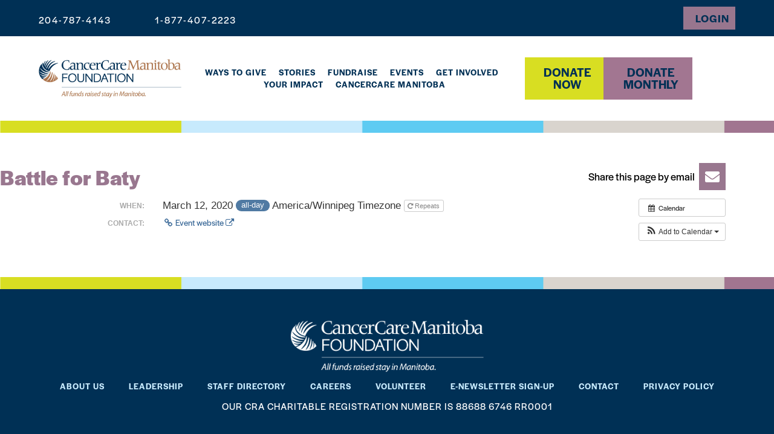

--- FILE ---
content_type: text/css
request_url: https://www.cancercarefdn.mb.ca/wp-content/uploads/elementor/css/post-6481.css?ver=1768652511
body_size: 1148
content:
.elementor-6481 .elementor-element.elementor-element-635a8a50 > .elementor-container > .elementor-column > .elementor-widget-wrap{align-content:flex-start;align-items:flex-start;}.elementor-6481 .elementor-element.elementor-element-635a8a50:not(.elementor-motion-effects-element-type-background), .elementor-6481 .elementor-element.elementor-element-635a8a50 > .elementor-motion-effects-container > .elementor-motion-effects-layer{background-image:url("https://www.cancercarefdn.mb.ca/wp-content/uploads/2019/11/colour_bar.svg");background-repeat:no-repeat;background-size:cover;}.elementor-6481 .elementor-element.elementor-element-635a8a50 > .elementor-container{min-height:20px;}.elementor-6481 .elementor-element.elementor-element-635a8a50{overflow:hidden;transition:background 0.3s, border 0.3s, border-radius 0.3s, box-shadow 0.3s;}.elementor-6481 .elementor-element.elementor-element-635a8a50 > .elementor-background-overlay{transition:background 0.3s, border-radius 0.3s, opacity 0.3s;}.elementor-6481 .elementor-element.elementor-element-450685b > .elementor-container{max-width:1200px;}.elementor-6481 .elementor-element.elementor-element-450685b{color:#282828;margin-top:50px;margin-bottom:0px;padding:0% 0% 0% 0%;}.elementor-6481 .elementor-element.elementor-element-42bc0c6.elementor-column > .elementor-widget-wrap{justify-content:flex-start;}.elementor-6481 .elementor-element.elementor-element-42bc0c6 > .elementor-widget-wrap > .elementor-widget:not(.elementor-widget__width-auto):not(.elementor-widget__width-initial):not(:last-child):not(.elementor-absolute){margin-block-end:0px;}.elementor-6481 .elementor-element.elementor-element-42bc0c6 > .elementor-element-populated{text-align:end;margin:0px 0px 0px 0px;--e-column-margin-right:0px;--e-column-margin-left:0px;padding:0px 0px 0px 0px;}.elementor-6481 .elementor-element.elementor-element-9b1d4cd{padding:0px 0px 0px 0px;}.elementor-bc-flex-widget .elementor-6481 .elementor-element.elementor-element-78c88df.elementor-column .elementor-widget-wrap{align-items:center;}.elementor-6481 .elementor-element.elementor-element-78c88df.elementor-column.elementor-element[data-element_type="column"] > .elementor-widget-wrap.elementor-element-populated{align-content:center;align-items:center;}.elementor-6481 .elementor-element.elementor-element-78c88df > .elementor-element-populated{text-align:start;}.elementor-widget-theme-page-title .elementor-heading-title{font-family:var( --e-global-typography-primary-font-family ), Sans-serif;font-weight:var( --e-global-typography-primary-font-weight );color:var( --e-global-color-primary );}.elementor-6481 .elementor-element.elementor-element-80f9045 .elementor-heading-title{font-family:"halyard-display", Sans-serif;font-weight:bold;color:#99778F;}.elementor-6481 .elementor-element.elementor-element-98bc9cf:not(.elementor-motion-effects-element-type-background) > .elementor-widget-wrap, .elementor-6481 .elementor-element.elementor-element-98bc9cf > .elementor-widget-wrap > .elementor-motion-effects-container > .elementor-motion-effects-layer{background-color:#FFFFFF;}.elementor-bc-flex-widget .elementor-6481 .elementor-element.elementor-element-98bc9cf.elementor-column .elementor-widget-wrap{align-items:center;}.elementor-6481 .elementor-element.elementor-element-98bc9cf.elementor-column.elementor-element[data-element_type="column"] > .elementor-widget-wrap.elementor-element-populated{align-content:center;align-items:center;}.elementor-6481 .elementor-element.elementor-element-98bc9cf > .elementor-element-populated{transition:background 0.3s, border 0.3s, border-radius 0.3s, box-shadow 0.3s;}.elementor-6481 .elementor-element.elementor-element-98bc9cf > .elementor-element-populated > .elementor-background-overlay{transition:background 0.3s, border-radius 0.3s, opacity 0.3s;}.elementor-6481 .elementor-element.elementor-element-5f86eb3{--grid-side-margin:0px;--grid-column-gap:0px;--grid-row-gap:0px;--grid-bottom-margin:0px;--e-share-buttons-primary-color:#99778F;}.elementor-6481 .elementor-element.elementor-element-5f86eb3 .elementor-share-btn{font-size:calc(1px * 10);height:45px;}.elementor-6481 .elementor-element.elementor-element-5f86eb3 .elementor-share-btn__icon{--e-share-buttons-icon-size:24px;}.elementor-6481 .elementor-element.elementor-element-5f86eb3 .elementor-share-btn__title{font-family:"halyard-display", Sans-serif;font-size:18px;font-weight:400;font-style:normal;text-decoration:none;}.elementor-theme-builder-content-area{height:400px;}.elementor-location-header:before, .elementor-location-footer:before{content:"";display:table;clear:both;}@media(max-width:1024px){.elementor-6481 .elementor-element.elementor-element-635a8a50 > .elementor-container{min-height:10px;}.elementor-6481 .elementor-element.elementor-element-450685b{padding:0% 5% 0% 5%;}.elementor-6481 .elementor-element.elementor-element-80f9045 .elementor-heading-title{font-size:36px;} .elementor-6481 .elementor-element.elementor-element-5f86eb3{--grid-side-margin:0px;--grid-column-gap:0px;--grid-row-gap:0px;--grid-bottom-margin:0px;}}@media(max-width:767px){.elementor-6481 .elementor-element.elementor-element-635a8a50 > .elementor-container{min-height:6px;}.elementor-6481 .elementor-element.elementor-element-450685b{padding:0% 5% 0% 5%;}.elementor-6481 .elementor-element.elementor-element-80f9045 > .elementor-widget-container{padding:0px 0px 20px 0px;}.elementor-6481 .elementor-element.elementor-element-80f9045 .elementor-heading-title{font-size:36px;}.elementor-6481 .elementor-element.elementor-element-98bc9cf > .elementor-element-populated{margin:0px 0px 0px 0px;--e-column-margin-right:0px;--e-column-margin-left:0px;padding:0px 0px 0px 0px;}.elementor-6481 .elementor-element.elementor-element-5f86eb3 > .elementor-widget-container{margin:0px 0px 0px 0px;padding:0px 0px 0px 0px;} .elementor-6481 .elementor-element.elementor-element-5f86eb3{--grid-side-margin:0px;--grid-column-gap:0px;--grid-row-gap:0px;--grid-bottom-margin:0px;}.elementor-6481 .elementor-element.elementor-element-5f86eb3{--grid-side-margin:0px;--grid-column-gap:0px;--grid-row-gap:0px;--grid-bottom-margin:0px;}}@media(min-width:768px){.elementor-6481 .elementor-element.elementor-element-42bc0c6{width:100%;}.elementor-6481 .elementor-element.elementor-element-78c88df{width:59.988%;}.elementor-6481 .elementor-element.elementor-element-91f90c5{width:9.989%;}.elementor-6481 .elementor-element.elementor-element-d1989bc{width:9.987%;}.elementor-6481 .elementor-element.elementor-element-98bc9cf{width:20%;}}@media(max-width:1024px) and (min-width:768px){.elementor-6481 .elementor-element.elementor-element-98bc9cf{width:40%;}}/* Start custom CSS for section, class: .elementor-element-635a8a50 */min-height:20px;/* End custom CSS */
/* Start custom CSS for share-buttons, class: .elementor-element-5f86eb3 */.elementor-6481 .elementor-element.elementor-element-5f86eb3 .elementor-share-btn .elementor-share-btn__text span {
    padding: 0!important;
    color: #000000!important;
}
.elementor-6481 .elementor-element.elementor-element-5f86eb3 .elementor-share-btn {
    flex-direction: row-reverse !important;
}
.elementor-share-buttons--color-custom.elementor-share-buttons--skin-minimal .elementor-share-btn {
color: #000000!important;   
}/* End custom CSS */
/* Start custom CSS for section, class: .elementor-element-450685b */h1 {
color:#99778F!important;
}/* End custom CSS */
/* Start custom CSS */@media (min-width:320px) and (max-width:767px) {
.elementor-4175 .elementor-element.elementor-element-4017bbd .swiper-slide{
    padding-bottom:80px;
}

.elementor-4175 .elementor-element.elementor-element-4017bbd .swiper-slide-contents {
    position:relative;
    top:10px;
    width:100%;
}
.elementor-4175 .elementor-element.elementor-element-4017bbd .swiper-slide-contents {
max-width:100%!important;
}
.elementor-4175 .elementor-element.elementor-element-4017bbd .elementor-slide-button {
    width:100%!important;
}
}
@media (min-width:768px) and (max-width:1024px) {
.elementor-4175 .elementor-element.elementor-element-4017bbd .swiper-slide{
    width:100%;
    padding-bottom:100px;
}

.elementor-4175 .elementor-element.elementor-element-4017bbd .swiper-slide-contents {
    position:relative;
    top:10px;
    width:100%;
}
.elementor-4175 .elementor-element.elementor-element-4017bbd .swiper-slide-contents {
max-width:100%!important;
}
.elementor-4175 .elementor-element.elementor-element-4017bbd .elementor-slide-button {
    width:100%!important;
}
}
@media (min-width:1920px) {
.elementor-4175 .elementor-element.elementor-element-4017bbd .swiper-slide{
width:100%!important;
height:600px;
}
}
@media (min-width:2560px) {
.elementor-4175 .elementor-element.elementor-element-4017bbd .swiper-slide{
width:100%!important;
height:800px;
}
}/* End custom CSS */

--- FILE ---
content_type: text/css
request_url: https://www.cancercarefdn.mb.ca/wp-content/uploads/elementor/css/post-4191.css?ver=1768652508
body_size: 1153
content:
.elementor-4191 .elementor-element.elementor-element-65d36aa:not(.elementor-motion-effects-element-type-background), .elementor-4191 .elementor-element.elementor-element-65d36aa > .elementor-motion-effects-container > .elementor-motion-effects-layer{background-image:url("https://www.cancercarefdn.mb.ca/wp-content/uploads/2019/11/colour_bar.svg");background-repeat:no-repeat;background-size:cover;}.elementor-4191 .elementor-element.elementor-element-65d36aa > .elementor-container{min-height:20px;}.elementor-4191 .elementor-element.elementor-element-65d36aa{transition:background 0.3s, border 0.3s, border-radius 0.3s, box-shadow 0.3s;margin-top:0px;margin-bottom:0px;padding:0px 0px 0px 0px;}.elementor-4191 .elementor-element.elementor-element-65d36aa > .elementor-background-overlay{transition:background 0.3s, border-radius 0.3s, opacity 0.3s;}.elementor-bc-flex-widget .elementor-4191 .elementor-element.elementor-element-2e9202e.elementor-column .elementor-widget-wrap{align-items:flex-start;}.elementor-4191 .elementor-element.elementor-element-2e9202e.elementor-column.elementor-element[data-element_type="column"] > .elementor-widget-wrap.elementor-element-populated{align-content:flex-start;align-items:flex-start;}.elementor-4191 .elementor-element.elementor-element-2e9202e.elementor-column > .elementor-widget-wrap{justify-content:flex-start;}.elementor-4191 .elementor-element.elementor-element-2e9202e > .elementor-widget-wrap > .elementor-widget:not(.elementor-widget__width-auto):not(.elementor-widget__width-initial):not(:last-child):not(.elementor-absolute){margin-block-end:0px;}.elementor-4191 .elementor-element.elementor-element-2e9202e > .elementor-element-populated{margin:0px 0px 0px 0px;--e-column-margin-right:0px;--e-column-margin-left:0px;padding:0px 0px 0px 0px;}.elementor-4191 .elementor-element.elementor-element-81dccdc:not(.elementor-motion-effects-element-type-background), .elementor-4191 .elementor-element.elementor-element-81dccdc > .elementor-motion-effects-container > .elementor-motion-effects-layer{background-color:#003055;}.elementor-4191 .elementor-element.elementor-element-81dccdc > .elementor-container{min-height:15px;}.elementor-4191 .elementor-element.elementor-element-81dccdc{transition:background 0.3s, border 0.3s, border-radius 0.3s, box-shadow 0.3s;margin-top:0px;margin-bottom:0px;padding:50px 0px 50px 0px;}.elementor-4191 .elementor-element.elementor-element-81dccdc > .elementor-background-overlay{transition:background 0.3s, border-radius 0.3s, opacity 0.3s;}.elementor-bc-flex-widget .elementor-4191 .elementor-element.elementor-element-bd04455.elementor-column .elementor-widget-wrap{align-items:flex-start;}.elementor-4191 .elementor-element.elementor-element-bd04455.elementor-column.elementor-element[data-element_type="column"] > .elementor-widget-wrap.elementor-element-populated{align-content:flex-start;align-items:flex-start;}.elementor-4191 .elementor-element.elementor-element-bd04455.elementor-column > .elementor-widget-wrap{justify-content:flex-start;}.elementor-4191 .elementor-element.elementor-element-bd04455 > .elementor-widget-wrap > .elementor-widget:not(.elementor-widget__width-auto):not(.elementor-widget__width-initial):not(:last-child):not(.elementor-absolute){margin-block-end:0px;}.elementor-4191 .elementor-element.elementor-element-bd04455 > .elementor-element-populated{margin:0px 0px 0px 0px;--e-column-margin-right:0px;--e-column-margin-left:0px;padding:0px 0px 0px 0px;}.elementor-widget-image .widget-image-caption{color:var( --e-global-color-text );font-family:var( --e-global-typography-text-font-family ), Sans-serif;font-size:var( --e-global-typography-text-font-size );font-weight:var( --e-global-typography-text-font-weight );}.elementor-4191 .elementor-element.elementor-element-b8fb66b{width:100%;max-width:100%;text-align:center;}.elementor-4191 .elementor-element.elementor-element-b8fb66b img{width:25%;}.elementor-widget-nav-menu .elementor-nav-menu .elementor-item{font-family:var( --e-global-typography-primary-font-family ), Sans-serif;font-weight:var( --e-global-typography-primary-font-weight );}.elementor-widget-nav-menu .elementor-nav-menu--main .elementor-item{color:var( --e-global-color-text );fill:var( --e-global-color-text );}.elementor-widget-nav-menu .elementor-nav-menu--main .elementor-item:hover,
					.elementor-widget-nav-menu .elementor-nav-menu--main .elementor-item.elementor-item-active,
					.elementor-widget-nav-menu .elementor-nav-menu--main .elementor-item.highlighted,
					.elementor-widget-nav-menu .elementor-nav-menu--main .elementor-item:focus{color:var( --e-global-color-accent );fill:var( --e-global-color-accent );}.elementor-widget-nav-menu .elementor-nav-menu--main:not(.e--pointer-framed) .elementor-item:before,
					.elementor-widget-nav-menu .elementor-nav-menu--main:not(.e--pointer-framed) .elementor-item:after{background-color:var( --e-global-color-accent );}.elementor-widget-nav-menu .e--pointer-framed .elementor-item:before,
					.elementor-widget-nav-menu .e--pointer-framed .elementor-item:after{border-color:var( --e-global-color-accent );}.elementor-widget-nav-menu{--e-nav-menu-divider-color:var( --e-global-color-text );}.elementor-widget-nav-menu .elementor-nav-menu--dropdown .elementor-item, .elementor-widget-nav-menu .elementor-nav-menu--dropdown  .elementor-sub-item{font-family:var( --e-global-typography-accent-font-family ), Sans-serif;font-weight:var( --e-global-typography-accent-font-weight );}.elementor-4191 .elementor-element.elementor-element-af81bd6 .elementor-menu-toggle{margin:0 auto;}.elementor-4191 .elementor-element.elementor-element-af81bd6 .elementor-nav-menu .elementor-item{font-family:"halyard-display", Sans-serif;font-weight:600;text-transform:uppercase;letter-spacing:1px;}.elementor-4191 .elementor-element.elementor-element-af81bd6 .elementor-nav-menu--main .elementor-item{color:#C7EAFD;fill:#C7EAFD;}.elementor-4191 .elementor-element.elementor-element-af81bd6 .elementor-nav-menu--main .elementor-item:hover,
					.elementor-4191 .elementor-element.elementor-element-af81bd6 .elementor-nav-menu--main .elementor-item.elementor-item-active,
					.elementor-4191 .elementor-element.elementor-element-af81bd6 .elementor-nav-menu--main .elementor-item.highlighted,
					.elementor-4191 .elementor-element.elementor-element-af81bd6 .elementor-nav-menu--main .elementor-item:focus{color:#C7EAFD82;fill:#C7EAFD82;}.elementor-widget-text-editor{font-family:var( --e-global-typography-text-font-family ), Sans-serif;font-size:var( --e-global-typography-text-font-size );font-weight:var( --e-global-typography-text-font-weight );color:var( --e-global-color-text );}.elementor-widget-text-editor.elementor-drop-cap-view-stacked .elementor-drop-cap{background-color:var( --e-global-color-primary );}.elementor-widget-text-editor.elementor-drop-cap-view-framed .elementor-drop-cap, .elementor-widget-text-editor.elementor-drop-cap-view-default .elementor-drop-cap{color:var( --e-global-color-primary );border-color:var( --e-global-color-primary );}.elementor-4191 .elementor-element.elementor-element-c93cc99{text-align:center;font-family:"halyard-display", Sans-serif;font-size:16px;font-weight:400;text-transform:uppercase;line-height:1.2em;letter-spacing:1px;color:#FFFFFF;}.elementor-4191 .elementor-element.elementor-element-dd1e6ed > .elementor-container > .elementor-column > .elementor-widget-wrap{align-content:flex-end;align-items:flex-end;}.elementor-4191 .elementor-element.elementor-element-dd1e6ed:not(.elementor-motion-effects-element-type-background), .elementor-4191 .elementor-element.elementor-element-dd1e6ed > .elementor-motion-effects-container > .elementor-motion-effects-layer{background-color:#0F243C;}.elementor-4191 .elementor-element.elementor-element-dd1e6ed > .elementor-container{min-height:55px;}.elementor-4191 .elementor-element.elementor-element-dd1e6ed{transition:background 0.3s, border 0.3s, border-radius 0.3s, box-shadow 0.3s;margin-top:0px;margin-bottom:0px;padding:0% 5% 0% 5%;}.elementor-4191 .elementor-element.elementor-element-dd1e6ed > .elementor-background-overlay{transition:background 0.3s, border-radius 0.3s, opacity 0.3s;}.elementor-bc-flex-widget .elementor-4191 .elementor-element.elementor-element-1704d35.elementor-column .elementor-widget-wrap{align-items:flex-end;}.elementor-4191 .elementor-element.elementor-element-1704d35.elementor-column.elementor-element[data-element_type="column"] > .elementor-widget-wrap.elementor-element-populated{align-content:flex-end;align-items:flex-end;}.elementor-4191 .elementor-element.elementor-element-1704d35.elementor-column > .elementor-widget-wrap{justify-content:center;}.elementor-4191 .elementor-element.elementor-element-1704d35 > .elementor-widget-wrap > .elementor-widget:not(.elementor-widget__width-auto):not(.elementor-widget__width-initial):not(:last-child):not(.elementor-absolute){margin-block-end:0px;}.elementor-4191 .elementor-element.elementor-element-1704d35 > .elementor-element-populated{margin:0px 0px 0px 0px;--e-column-margin-right:0px;--e-column-margin-left:0px;padding:0px 0px 0px 0px;}.elementor-4191 .elementor-element.elementor-element-067790e{text-align:start;font-family:"halyard-display", Sans-serif;font-size:18px;font-weight:300;letter-spacing:1px;text-shadow:0px 0px 10px rgba(0, 0, 0, 0);color:#D9D4CE;}.elementor-theme-builder-content-area{height:400px;}.elementor-location-header:before, .elementor-location-footer:before{content:"";display:table;clear:both;}@media(min-width:768px){.elementor-4191 .elementor-element.elementor-element-2e9202e{width:100%;}}@media(max-width:1024px){.elementor-4191 .elementor-element.elementor-element-65d36aa > .elementor-container{min-height:10px;}.elementor-widget-image .widget-image-caption{font-size:var( --e-global-typography-text-font-size );}.elementor-4191 .elementor-element.elementor-element-b8fb66b > .elementor-widget-container{padding:0px 0px 40px 0px;}.elementor-4191 .elementor-element.elementor-element-b8fb66b{text-align:center;}.elementor-4191 .elementor-element.elementor-element-b8fb66b img{width:50%;}.elementor-widget-text-editor{font-size:var( --e-global-typography-text-font-size );}.elementor-4191 .elementor-element.elementor-element-067790e > .elementor-widget-container{padding:30px 0px 30px 0px;}.elementor-4191 .elementor-element.elementor-element-067790e{text-align:center;}}@media(max-width:767px){.elementor-4191 .elementor-element.elementor-element-65d36aa > .elementor-container{min-height:6px;}.elementor-4191 .elementor-element.elementor-element-81dccdc{padding:40px 0px 40px 0px;}.elementor-widget-image .widget-image-caption{font-size:var( --e-global-typography-text-font-size );}.elementor-4191 .elementor-element.elementor-element-b8fb66b > .elementor-widget-container{padding:0px 0px 40px 0px;}.elementor-4191 .elementor-element.elementor-element-b8fb66b img{width:75%;}.elementor-widget-text-editor{font-size:var( --e-global-typography-text-font-size );}.elementor-4191 .elementor-element.elementor-element-c93cc99 > .elementor-widget-container{padding:0% 5% 0% 5%;}.elementor-4191 .elementor-element.elementor-element-dd1e6ed{padding:0% 0% 0% 0%;}}

--- FILE ---
content_type: text/css
request_url: https://www.cancercarefdn.mb.ca/wp-content/uploads/elementor/css/post-6692.css?ver=1768652508
body_size: 136
content:
.elementor-6692 .elementor-element.elementor-element-988612b > .elementor-container{max-width:1200px;}.elementor-6692 .elementor-element.elementor-element-988612b{padding:0px 0px 50px 0px;}.elementor-widget-theme-post-content{color:var( --e-global-color-text );font-family:var( --e-global-typography-text-font-family ), Sans-serif;font-size:var( --e-global-typography-text-font-size );font-weight:var( --e-global-typography-text-font-weight );}.elementor-6692 .elementor-element.elementor-element-8147f2b{color:#000000;font-family:"halyard-display", Sans-serif;font-size:24px;font-weight:300;}@media(max-width:1024px){.elementor-6692 .elementor-element.elementor-element-988612b{padding:0% 5% 0% 5%;}.elementor-widget-theme-post-content{font-size:var( --e-global-typography-text-font-size );}}@media(max-width:767px){.elementor-6692 .elementor-element.elementor-element-988612b{padding:0% 5% 0% 5%;}.elementor-widget-theme-post-content{font-size:var( --e-global-typography-text-font-size );}}/* Start custom CSS for section, class: .elementor-element-988612b */.wp-caption-text {
font-family:halyard-display, serif;
font-weight:300;
font-size:75%;
padding-bottom:25px;
}
.cta_button_1 a,  .cta_button_3 a, .cta_button_4 a {
color:#ffffff!important;
}
.cta_button_2 a {
color:#003055!important;
}
.ccmf_body a, h1, h2{
font-family:halyard-display, serif;
color:#99778F;  
}
.ccmf_body h1, h2 {
font-family:halyard-display, serif;
font-weight:600;
}
.ccmf_body h3 h4 {
font-family:halyard-display, serif;
font-weight:600;
color:#003055; 
}/* End custom CSS */

--- FILE ---
content_type: text/css
request_url: https://www.cancercarefdn.mb.ca/wp-content/uploads/elementor/css/post-4278.css?ver=1768652508
body_size: 2842
content:
.elementor-4278 .elementor-element.elementor-element-7b17493 > .elementor-container > .elementor-column > .elementor-widget-wrap{align-content:center;align-items:center;}.elementor-4278 .elementor-element.elementor-element-7b17493:not(.elementor-motion-effects-element-type-background), .elementor-4278 .elementor-element.elementor-element-7b17493 > .elementor-motion-effects-container > .elementor-motion-effects-layer{background-color:#003055;}.elementor-4278 .elementor-element.elementor-element-7b17493 > .elementor-container{min-height:60px;}.elementor-4278 .elementor-element.elementor-element-7b17493{transition:background 0.3s, border 0.3s, border-radius 0.3s, box-shadow 0.3s;padding:0% 5% 0% 5%;}.elementor-4278 .elementor-element.elementor-element-7b17493 > .elementor-background-overlay{transition:background 0.3s, border-radius 0.3s, opacity 0.3s;}.elementor-bc-flex-widget .elementor-4278 .elementor-element.elementor-element-950a289.elementor-column .elementor-widget-wrap{align-items:center;}.elementor-4278 .elementor-element.elementor-element-950a289.elementor-column.elementor-element[data-element_type="column"] > .elementor-widget-wrap.elementor-element-populated{align-content:center;align-items:center;}.elementor-4278 .elementor-element.elementor-element-950a289.elementor-column > .elementor-widget-wrap{justify-content:flex-start;}.elementor-4278 .elementor-element.elementor-element-950a289 > .elementor-widget-wrap > .elementor-widget:not(.elementor-widget__width-auto):not(.elementor-widget__width-initial):not(:last-child):not(.elementor-absolute){margin-block-end:0px;}.elementor-4278 .elementor-element.elementor-element-c5e652c > .elementor-container > .elementor-column > .elementor-widget-wrap{align-content:center;align-items:center;}.elementor-4278 .elementor-element.elementor-element-c5e652c > .elementor-container{min-height:60px;}.elementor-4278 .elementor-element.elementor-element-c5e652c{margin-top:0px;margin-bottom:0px;padding:0px 0px 0px 0px;}.elementor-bc-flex-widget .elementor-4278 .elementor-element.elementor-element-7465296.elementor-column .elementor-widget-wrap{align-items:center;}.elementor-4278 .elementor-element.elementor-element-7465296.elementor-column.elementor-element[data-element_type="column"] > .elementor-widget-wrap.elementor-element-populated{align-content:center;align-items:center;}.elementor-widget-text-editor{font-family:var( --e-global-typography-text-font-family ), Sans-serif;font-size:var( --e-global-typography-text-font-size );font-weight:var( --e-global-typography-text-font-weight );color:var( --e-global-color-text );}.elementor-widget-text-editor.elementor-drop-cap-view-stacked .elementor-drop-cap{background-color:var( --e-global-color-primary );}.elementor-widget-text-editor.elementor-drop-cap-view-framed .elementor-drop-cap, .elementor-widget-text-editor.elementor-drop-cap-view-default .elementor-drop-cap{color:var( --e-global-color-primary );border-color:var( --e-global-color-primary );}.elementor-4278 .elementor-element.elementor-element-443156b{font-family:"halyard-display", Sans-serif;font-size:24px;font-weight:300;color:#FFFFFF;}.elementor-bc-flex-widget .elementor-4278 .elementor-element.elementor-element-413ab9e.elementor-column .elementor-widget-wrap{align-items:center;}.elementor-4278 .elementor-element.elementor-element-413ab9e.elementor-column.elementor-element[data-element_type="column"] > .elementor-widget-wrap.elementor-element-populated{align-content:center;align-items:center;}.elementor-4278 .elementor-element.elementor-element-b0e50bd{font-family:"halyard-display", Sans-serif;font-size:24px;font-weight:300;color:#FFFFFF;}.elementor-bc-flex-widget .elementor-4278 .elementor-element.elementor-element-257aeaa.elementor-column .elementor-widget-wrap{align-items:center;}.elementor-4278 .elementor-element.elementor-element-257aeaa.elementor-column.elementor-element[data-element_type="column"] > .elementor-widget-wrap.elementor-element-populated{align-content:center;align-items:center;}.elementor-4278 .elementor-element.elementor-element-257aeaa > .elementor-widget-wrap > .elementor-widget:not(.elementor-widget__width-auto):not(.elementor-widget__width-initial):not(:last-child):not(.elementor-absolute){margin-block-end:0px;}.elementor-widget-button .elementor-button{background-color:var( --e-global-color-accent );font-family:var( --e-global-typography-accent-font-family ), Sans-serif;font-weight:var( --e-global-typography-accent-font-weight );}.elementor-4278 .elementor-element.elementor-element-97f36e4 .elementor-button{background-color:#98768E;font-family:"halyard-display", Sans-serif;font-size:18px;font-weight:600;text-transform:uppercase;font-style:normal;text-decoration:none;letter-spacing:1px;text-shadow:0px 0px 10px rgba(0, 0, 0, 0);fill:#003055;color:#003055;box-shadow:0px 0px 0px 0px rgba(0, 0, 0, 0);border-radius:0px 0px 0px 0px;padding:10px 10px 10px 20px;}.elementor-4278 .elementor-element.elementor-element-97f36e4 .elementor-button-content-wrapper{flex-direction:row-reverse;}.elementor-4278 .elementor-element.elementor-element-97f36e4 .elementor-button .elementor-button-content-wrapper{gap:10px;}.elementor-4278 .elementor-element.elementor-element-cc70cc4:not(.elementor-motion-effects-element-type-background), .elementor-4278 .elementor-element.elementor-element-cc70cc4 > .elementor-motion-effects-container > .elementor-motion-effects-layer{background-color:#FFFFFF;}.elementor-4278 .elementor-element.elementor-element-cc70cc4 > .elementor-container{min-height:400px;}.elementor-4278 .elementor-element.elementor-element-cc70cc4{transition:background 0.3s, border 0.3s, border-radius 0.3s, box-shadow 0.3s;}.elementor-4278 .elementor-element.elementor-element-cc70cc4 > .elementor-background-overlay{transition:background 0.3s, border-radius 0.3s, opacity 0.3s;}.elementor-4278 .elementor-element.elementor-element-33f4fda .elementor-button{background-color:#D8DE22;font-family:"halyard-display", Sans-serif;font-weight:600;text-transform:uppercase;text-decoration:none;text-shadow:0px 0px 10px rgba(0, 0, 0, 0);fill:#003055;color:#003055;box-shadow:0px 0px 10px 0px rgba(0, 0, 0, 0);border-radius:0px 0px 0px 0px;}.elementor-4278 .elementor-element.elementor-element-33f4fda{width:var( --container-widget-width, 100% );max-width:100%;--container-widget-width:100%;--container-widget-flex-grow:0;}.elementor-4278 .elementor-element.elementor-element-33f4fda .elementor-button-content-wrapper{flex-direction:row-reverse;}.elementor-4278 .elementor-element.elementor-element-33f4fda .elementor-button .elementor-button-content-wrapper{gap:10px;}.elementor-4278 .elementor-element.elementor-element-98cb0a6 .elementor-button{background-color:#A27691;font-family:"halyard-display", Sans-serif;font-weight:600;text-transform:uppercase;text-decoration:none;text-shadow:0px 0px 10px rgba(0, 0, 0, 0);fill:#003055;color:#003055;box-shadow:0px 0px 10px 0px rgba(0, 0, 0, 0);border-radius:0px 0px 0px 0px;}.elementor-4278 .elementor-element.elementor-element-98cb0a6{width:var( --container-widget-width, 100% );max-width:100%;--container-widget-width:100%;--container-widget-flex-grow:0;}.elementor-4278 .elementor-element.elementor-element-98cb0a6 .elementor-button-content-wrapper{flex-direction:row-reverse;}.elementor-4278 .elementor-element.elementor-element-98cb0a6 .elementor-button .elementor-button-content-wrapper{gap:10px;}.elementor-4278 .elementor-element.elementor-element-69b486b > .elementor-container > .elementor-column > .elementor-widget-wrap{align-content:center;align-items:center;}.elementor-4278 .elementor-element.elementor-element-69b486b:not(.elementor-motion-effects-element-type-background), .elementor-4278 .elementor-element.elementor-element-69b486b > .elementor-motion-effects-container > .elementor-motion-effects-layer{background-color:#FFFFFF;}.elementor-4278 .elementor-element.elementor-element-69b486b > .elementor-container{min-height:100px;}.elementor-4278 .elementor-element.elementor-element-69b486b{transition:background 0.3s, border 0.3s, border-radius 0.3s, box-shadow 0.3s;padding:0% 0% 0% 0%;}.elementor-4278 .elementor-element.elementor-element-69b486b > .elementor-background-overlay{transition:background 0.3s, border-radius 0.3s, opacity 0.3s;}.elementor-bc-flex-widget .elementor-4278 .elementor-element.elementor-element-3d96e05.elementor-column .elementor-widget-wrap{align-items:center;}.elementor-4278 .elementor-element.elementor-element-3d96e05.elementor-column.elementor-element[data-element_type="column"] > .elementor-widget-wrap.elementor-element-populated{align-content:center;align-items:center;}.elementor-4278 .elementor-element.elementor-element-3d96e05.elementor-column > .elementor-widget-wrap{justify-content:center;}.elementor-4278 .elementor-element.elementor-element-3d96e05 > .elementor-element-populated{margin:0px 0px 0px 0px;--e-column-margin-right:0px;--e-column-margin-left:0px;padding:20px 0px 20px 0px;}.elementor-4278 .elementor-element.elementor-element-f80ff32 > .elementor-container > .elementor-column > .elementor-widget-wrap{align-content:center;align-items:center;}.elementor-4278 .elementor-element.elementor-element-f80ff32 > .elementor-container{min-height:100px;}.elementor-4278 .elementor-element.elementor-element-f80ff32{margin-top:0px;margin-bottom:0px;padding:0% 03% 0% 5%;}.elementor-bc-flex-widget .elementor-4278 .elementor-element.elementor-element-e4cfc04.elementor-column .elementor-widget-wrap{align-items:center;}.elementor-4278 .elementor-element.elementor-element-e4cfc04.elementor-column.elementor-element[data-element_type="column"] > .elementor-widget-wrap.elementor-element-populated{align-content:center;align-items:center;}.elementor-4278 .elementor-element.elementor-element-e4cfc04.elementor-column > .elementor-widget-wrap{justify-content:flex-start;}.elementor-widget-image .widget-image-caption{color:var( --e-global-color-text );font-family:var( --e-global-typography-text-font-family ), Sans-serif;font-size:var( --e-global-typography-text-font-size );font-weight:var( --e-global-typography-text-font-weight );}.elementor-4278 .elementor-element.elementor-element-a8643ee{text-align:start;}.elementor-bc-flex-widget .elementor-4278 .elementor-element.elementor-element-5b9b416.elementor-column .elementor-widget-wrap{align-items:center;}.elementor-4278 .elementor-element.elementor-element-5b9b416.elementor-column.elementor-element[data-element_type="column"] > .elementor-widget-wrap.elementor-element-populated{align-content:center;align-items:center;}.elementor-4278 .elementor-element.elementor-element-5b9b416.elementor-column > .elementor-widget-wrap{justify-content:center;}.elementor-widget-nav-menu .elementor-nav-menu .elementor-item{font-family:var( --e-global-typography-primary-font-family ), Sans-serif;font-weight:var( --e-global-typography-primary-font-weight );}.elementor-widget-nav-menu .elementor-nav-menu--main .elementor-item{color:var( --e-global-color-text );fill:var( --e-global-color-text );}.elementor-widget-nav-menu .elementor-nav-menu--main .elementor-item:hover,
					.elementor-widget-nav-menu .elementor-nav-menu--main .elementor-item.elementor-item-active,
					.elementor-widget-nav-menu .elementor-nav-menu--main .elementor-item.highlighted,
					.elementor-widget-nav-menu .elementor-nav-menu--main .elementor-item:focus{color:var( --e-global-color-accent );fill:var( --e-global-color-accent );}.elementor-widget-nav-menu .elementor-nav-menu--main:not(.e--pointer-framed) .elementor-item:before,
					.elementor-widget-nav-menu .elementor-nav-menu--main:not(.e--pointer-framed) .elementor-item:after{background-color:var( --e-global-color-accent );}.elementor-widget-nav-menu .e--pointer-framed .elementor-item:before,
					.elementor-widget-nav-menu .e--pointer-framed .elementor-item:after{border-color:var( --e-global-color-accent );}.elementor-widget-nav-menu{--e-nav-menu-divider-color:var( --e-global-color-text );}.elementor-widget-nav-menu .elementor-nav-menu--dropdown .elementor-item, .elementor-widget-nav-menu .elementor-nav-menu--dropdown  .elementor-sub-item{font-family:var( --e-global-typography-accent-font-family ), Sans-serif;font-weight:var( --e-global-typography-accent-font-weight );}.elementor-4278 .elementor-element.elementor-element-2a23017{width:var( --container-widget-width, 134.96% );max-width:134.96%;--container-widget-width:134.96%;--container-widget-flex-grow:0;z-index:9998;--e-nav-menu-horizontal-menu-item-margin:calc( 10px / 2 );}.elementor-4278 .elementor-element.elementor-element-2a23017 .elementor-menu-toggle{margin:0 auto;background-color:#FFFFFF;}.elementor-4278 .elementor-element.elementor-element-2a23017 .elementor-nav-menu .elementor-item{font-family:"halyard-display", Sans-serif;font-size:14px;font-weight:600;text-transform:uppercase;letter-spacing:1px;}.elementor-4278 .elementor-element.elementor-element-2a23017 .elementor-nav-menu--main .elementor-item{color:#003055;fill:#003055;padding-left:5px;padding-right:5px;padding-top:0px;padding-bottom:0px;}.elementor-4278 .elementor-element.elementor-element-2a23017 .elementor-nav-menu--main .elementor-item.elementor-item-active{color:#98768E;}.elementor-4278 .elementor-element.elementor-element-2a23017 .elementor-nav-menu--main:not(.elementor-nav-menu--layout-horizontal) .elementor-nav-menu > li:not(:last-child){margin-bottom:10px;}.elementor-4278 .elementor-element.elementor-element-2a23017 .elementor-nav-menu--dropdown a, .elementor-4278 .elementor-element.elementor-element-2a23017 .elementor-menu-toggle{color:#003055;fill:#003055;}.elementor-4278 .elementor-element.elementor-element-2a23017 .elementor-nav-menu--dropdown a:hover,
					.elementor-4278 .elementor-element.elementor-element-2a23017 .elementor-nav-menu--dropdown a:focus,
					.elementor-4278 .elementor-element.elementor-element-2a23017 .elementor-nav-menu--dropdown a.elementor-item-active,
					.elementor-4278 .elementor-element.elementor-element-2a23017 .elementor-nav-menu--dropdown a.highlighted,
					.elementor-4278 .elementor-element.elementor-element-2a23017 .elementor-menu-toggle:hover,
					.elementor-4278 .elementor-element.elementor-element-2a23017 .elementor-menu-toggle:focus{color:#ffffff;}.elementor-4278 .elementor-element.elementor-element-2a23017 .elementor-nav-menu--dropdown a:hover,
					.elementor-4278 .elementor-element.elementor-element-2a23017 .elementor-nav-menu--dropdown a:focus,
					.elementor-4278 .elementor-element.elementor-element-2a23017 .elementor-nav-menu--dropdown a.elementor-item-active,
					.elementor-4278 .elementor-element.elementor-element-2a23017 .elementor-nav-menu--dropdown a.highlighted{background-color:#013763;}.elementor-4278 .elementor-element.elementor-element-2a23017 .elementor-nav-menu--dropdown .elementor-item, .elementor-4278 .elementor-element.elementor-element-2a23017 .elementor-nav-menu--dropdown  .elementor-sub-item{font-family:"Segeo_UI", Sans-serif;}.elementor-4278 .elementor-element.elementor-element-2a23017 div.elementor-menu-toggle{color:#000000;}.elementor-4278 .elementor-element.elementor-element-2a23017 div.elementor-menu-toggle svg{fill:#000000;}.elementor-4278 .elementor-element.elementor-element-2a23017 div.elementor-menu-toggle:hover, .elementor-4278 .elementor-element.elementor-element-2a23017 div.elementor-menu-toggle:focus{color:#000000;}.elementor-4278 .elementor-element.elementor-element-2a23017 div.elementor-menu-toggle:hover svg, .elementor-4278 .elementor-element.elementor-element-2a23017 div.elementor-menu-toggle:focus svg{fill:#000000;}.elementor-bc-flex-widget .elementor-4278 .elementor-element.elementor-element-0aa8ae2.elementor-column .elementor-widget-wrap{align-items:center;}.elementor-4278 .elementor-element.elementor-element-0aa8ae2.elementor-column.elementor-element[data-element_type="column"] > .elementor-widget-wrap.elementor-element-populated{align-content:center;align-items:center;}.elementor-4278 .elementor-element.elementor-element-0aa8ae2.elementor-column > .elementor-widget-wrap{justify-content:center;}.elementor-4278 .elementor-element.elementor-element-e5ccd2c .elementor-button{background-color:#D8DE22;font-family:"halyard-display", Sans-serif;font-size:20px;font-weight:600;text-transform:uppercase;text-decoration:none;fill:#003055;color:#003055;box-shadow:0px 0px 10px 0px rgba(0, 0, 0, 0);border-radius:0px 0px 0px 0px;padding:15px 10px 15px 20px;}.elementor-4278 .elementor-element.elementor-element-e5ccd2c > .elementor-widget-container{padding:0px 0px 0px 0px;}.elementor-4278 .elementor-element.elementor-element-e5ccd2c .elementor-button-content-wrapper{flex-direction:row-reverse;}.elementor-4278 .elementor-element.elementor-element-e5ccd2c .elementor-button .elementor-button-content-wrapper{gap:10px;}.elementor-bc-flex-widget .elementor-4278 .elementor-element.elementor-element-6810780.elementor-column .elementor-widget-wrap{align-items:center;}.elementor-4278 .elementor-element.elementor-element-6810780.elementor-column.elementor-element[data-element_type="column"] > .elementor-widget-wrap.elementor-element-populated{align-content:center;align-items:center;}.elementor-4278 .elementor-element.elementor-element-6810780.elementor-column > .elementor-widget-wrap{justify-content:center;}.elementor-4278 .elementor-element.elementor-element-01f6a02 .elementor-button{background-color:#A27691;font-family:"halyard-display", Sans-serif;font-size:20px;font-weight:600;text-transform:uppercase;text-decoration:none;fill:#FFFFFF;color:#FFFFFF;box-shadow:0px 0px 10px 0px rgba(0, 0, 0, 0);border-radius:0px 0px 0px 0px;padding:15px 10px 15px 20px;}.elementor-4278 .elementor-element.elementor-element-01f6a02 > .elementor-widget-container{padding:0px 0px 0px 0px;}.elementor-4278 .elementor-element.elementor-element-01f6a02 .elementor-button-content-wrapper{flex-direction:row-reverse;}.elementor-4278 .elementor-element.elementor-element-01f6a02 .elementor-button .elementor-button-content-wrapper{gap:10px;}.elementor-bc-flex-widget .elementor-4278 .elementor-element.elementor-element-c298f8c.elementor-column .elementor-widget-wrap{align-items:center;}.elementor-4278 .elementor-element.elementor-element-c298f8c.elementor-column.elementor-element[data-element_type="column"] > .elementor-widget-wrap.elementor-element-populated{align-content:center;align-items:center;}.elementor-4278 .elementor-element.elementor-element-c298f8c.elementor-column > .elementor-widget-wrap{justify-content:flex-end;}.elementor-theme-builder-content-area{height:400px;}.elementor-location-header:before, .elementor-location-footer:before{content:"";display:table;clear:both;}@media(min-width:768px){.elementor-4278 .elementor-element.elementor-element-413ab9e{width:41.256%;}.elementor-4278 .elementor-element.elementor-element-2517aa2{width:25%;}.elementor-4278 .elementor-element.elementor-element-1b70367{width:100%;}.elementor-4278 .elementor-element.elementor-element-5b9b416{width:48.286%;}.elementor-4278 .elementor-element.elementor-element-0aa8ae2{width:11.025%;}.elementor-4278 .elementor-element.elementor-element-6810780{width:12.463%;}.elementor-4278 .elementor-element.elementor-element-c298f8c{width:8.225%;}}@media(max-width:1024px) and (min-width:768px){.elementor-4278 .elementor-element.elementor-element-950a289{width:100%;}.elementor-4278 .elementor-element.elementor-element-7465296{width:22.5%;}.elementor-4278 .elementor-element.elementor-element-413ab9e{width:22.5%;}.elementor-4278 .elementor-element.elementor-element-2517aa2{width:100%;}.elementor-4278 .elementor-element.elementor-element-257aeaa{width:100%;}.elementor-4278 .elementor-element.elementor-element-e4cfc04{width:40%;}.elementor-4278 .elementor-element.elementor-element-0aa8ae2{width:45%;}.elementor-4278 .elementor-element.elementor-element-6810780{width:45%;}.elementor-4278 .elementor-element.elementor-element-c298f8c{width:15%;}}@media(max-width:1024px){.elementor-4278 .elementor-element.elementor-element-7465296 > .elementor-element-populated{padding:0px 0px 0px 0px;}.elementor-widget-text-editor{font-size:var( --e-global-typography-text-font-size );}.elementor-4278 .elementor-element.elementor-element-413ab9e > .elementor-element-populated{padding:0px 0px 0px 00px;}.elementor-4278 .elementor-element.elementor-element-b0e50bd{text-align:start;}.elementor-4278 .elementor-element.elementor-element-2517aa2 > .elementor-element-populated{padding:0px 0px 0px 0px;}.elementor-4278 .elementor-element.elementor-element-cc70cc4{padding:0% 10% 0% 10%;}.elementor-4278 .elementor-element.elementor-element-33f4fda .elementor-button{font-size:24px;}.elementor-4278 .elementor-element.elementor-element-98cb0a6 .elementor-button{font-size:24px;}.elementor-4278 .elementor-element.elementor-element-3d96e05 > .elementor-element-populated{padding:0px 0px 0px 0px;}.elementor-4278 .elementor-element.elementor-element-f80ff32{padding:0% 5% 0% 5%;}.elementor-4278 .elementor-element.elementor-element-e4cfc04.elementor-column > .elementor-widget-wrap{justify-content:center;}.elementor-widget-image .widget-image-caption{font-size:var( --e-global-typography-text-font-size );}.elementor-4278 .elementor-element.elementor-element-a8643ee{width:100%;max-width:100%;text-align:center;}.elementor-4278 .elementor-element.elementor-element-a8643ee > .elementor-widget-container{padding:25px 0px 25px 0px;}.elementor-4278 .elementor-element.elementor-element-2a23017{--nav-menu-icon-size:34px;}.elementor-4278 .elementor-element.elementor-element-e5ccd2c .elementor-button{font-size:24px;}.elementor-4278 .elementor-element.elementor-element-01f6a02 .elementor-button{font-size:24px;}}@media(max-width:767px){.elementor-4278 .elementor-element.elementor-element-7b17493 > .elementor-container{min-height:45px;}.elementor-4278 .elementor-element.elementor-element-7b17493{padding:0% 2.5% 0% 2.5%;}.elementor-4278 .elementor-element.elementor-element-c5e652c > .elementor-container{min-height:45px;}.elementor-4278 .elementor-element.elementor-element-7465296{width:50%;}.elementor-bc-flex-widget .elementor-4278 .elementor-element.elementor-element-7465296.elementor-column .elementor-widget-wrap{align-items:center;}.elementor-4278 .elementor-element.elementor-element-7465296.elementor-column.elementor-element[data-element_type="column"] > .elementor-widget-wrap.elementor-element-populated{align-content:center;align-items:center;}.elementor-4278 .elementor-element.elementor-element-7465296.elementor-column > .elementor-widget-wrap{justify-content:flex-end;}.elementor-4278 .elementor-element.elementor-element-7465296 > .elementor-element-populated{padding:0px 15px 0px 0px;}.elementor-widget-text-editor{font-size:var( --e-global-typography-text-font-size );}.elementor-4278 .elementor-element.elementor-element-443156b{text-align:end;}.elementor-4278 .elementor-element.elementor-element-413ab9e{width:50%;}.elementor-4278 .elementor-element.elementor-element-413ab9e > .elementor-element-populated{padding:0px 0px 0px 15px;}.elementor-4278 .elementor-element.elementor-element-2517aa2{width:100%;}.elementor-4278 .elementor-element.elementor-element-2517aa2 > .elementor-element-populated{padding:0px 0px 0px 0px;}.elementor-4278 .elementor-element.elementor-element-257aeaa{width:47.5%;}.elementor-4278 .elementor-element.elementor-element-97f36e4 .elementor-button{font-size:16px;}.elementor-4278 .elementor-element.elementor-element-cc70cc4 > .elementor-container{min-height:45px;}.elementor-4278 .elementor-element.elementor-element-cc70cc4{padding:0% 0% 0% 0%;}.elementor-bc-flex-widget .elementor-4278 .elementor-element.elementor-element-1b70367.elementor-column .elementor-widget-wrap{align-items:center;}.elementor-4278 .elementor-element.elementor-element-1b70367.elementor-column.elementor-element[data-element_type="column"] > .elementor-widget-wrap.elementor-element-populated{align-content:center;align-items:center;}.elementor-4278 .elementor-element.elementor-element-33f4fda .elementor-button{font-size:16px;padding:15px 10px 15px 20px;}.elementor-4278 .elementor-element.elementor-element-98cb0a6 .elementor-button{font-size:16px;padding:15px 10px 15px 20px;}.elementor-4278 .elementor-element.elementor-element-f80ff32{padding:0% 5% 0% 5%;}.elementor-4278 .elementor-element.elementor-element-e4cfc04{width:70%;}.elementor-widget-image .widget-image-caption{font-size:var( --e-global-typography-text-font-size );}.elementor-4278 .elementor-element.elementor-element-a8643ee > .elementor-widget-container{padding:25px 0px 25px 0px;}.elementor-4278 .elementor-element.elementor-element-2a23017{--nav-menu-icon-size:30px;}.elementor-4278 .elementor-element.elementor-element-e5ccd2c .elementor-button{font-size:14px;}.elementor-4278 .elementor-element.elementor-element-01f6a02 .elementor-button{font-size:14px;}.elementor-4278 .elementor-element.elementor-element-c298f8c{width:30%;}}/* Start custom CSS for button, class: .elementor-element-97f36e4 */.login_button i.fas {
display:none;
}
.login_button:hover i.fas {
display:block!important;
text-decoration:none!important;
}/* End custom CSS */
/* Start custom CSS for section, class: .elementor-element-7b17493 */.header-links, .header-links:hover {
color:#ffffff;
font-family: halyard-display, sans-serif;
font-size:16px;
font-weight:400!important;
letter-spacing:2px;
line-height:1.2;
text-decoration:none!important;
}
.login-button:hover {
text-decoration:none!important;
}
.login-button:hover i.fas {
display:block;
}/* End custom CSS */
/* Start custom CSS for nav-menu, class: .elementor-element-2a23017 */.elementor-nav-menu--dropdown .elementor-item.elementor-item-active, .elementor-nav-menu--dropdown .elementor-item.highlighted, .elementor-nav-menu--dropdown .elementor-item:focus, .elementor-nav-menu--dropdown .elementor-item:hover, .elementor-sub-item.elementor-item-active, .elementor-sub-item.highlighted, .elementor-sub-item:focus, .elementor-sub-item {
color:#003055!important;
    

}
.elementor-nav-menu--dropdown .elementor-item.elementor-item-active, .elementor-nav-menu--dropdown .elementor-item.highlighted, .elementor-nav-menu--dropdown .elementor-item:focus, .elementor-nav-menu--dropdown .elementor-item:hover, .elementor-sub-item.elementor-item-active, .elementor-sub-item.highlighted, .elementor-sub-item:focus, .elementor-sub-item:hover{
background-color: #003055!important;
color:#ffffff!important;
}/* End custom CSS */
/* Start custom CSS for button, class: .elementor-element-e5ccd2c */.cta_button_2 i.fas {
display:none;
}
.cta_button_2:hover i.fas {
display:block!important;
text-decoration:none!important;
}/* End custom CSS */
/* Start custom CSS for button, class: .elementor-element-01f6a02 */.cta_button_2 i.fas {
display:none;
}
.cta_button_2:hover i.fas {
display:block!important;
text-decoration:none!important;
}/* End custom CSS */
/* Start custom CSS for text-editor, class: .elementor-element-d0627bb */.ubermenu-responsive-toggle.ubermenu-responsive-toggle-main {
    font-size: 24px !important;
    background: rgba(255, 255, 255, 0)  !important;
    color: #113052  !important;
}
.ubermenu-main.ubermenu-mobile-modal.ubermenu-mobile-view {
position:absolute;
top:180px;
}/* End custom CSS */
/* Start custom CSS */@media (min-width:320px) and (max-width:767px) {
.elementor-4175 .elementor-element.elementor-element-4017bbd .swiper-slide{
    padding-bottom:80px;
}

.elementor-4175 .elementor-element.elementor-element-4017bbd .swiper-slide-contents {
    position:relative;
    top:10px;
    width:100%;
}
.elementor-4175 .elementor-element.elementor-element-4017bbd .swiper-slide-contents {
max-width:100%!important;
}
.elementor-4175 .elementor-element.elementor-element-4017bbd .elementor-slide-button {
    width:100%!important;
}
}
@media (min-width:768px) and (max-width:1024px) {
.elementor-4175 .elementor-element.elementor-element-4017bbd .swiper-slide{
    width:100%;
    padding-bottom:100px;
}

.elementor-4175 .elementor-element.elementor-element-4017bbd .swiper-slide-contents {
    position:relative;
    top:10px;
    width:100%;
}
.elementor-4175 .elementor-element.elementor-element-4017bbd .swiper-slide-contents {
max-width:100%!important;
}
.elementor-4175 .elementor-element.elementor-element-4017bbd .elementor-slide-button {
    width:100%!important;
}
}
@media (min-width:1920px) {
.elementor-4175 .elementor-element.elementor-element-4017bbd .swiper-slide{
width:100%!important;
height:600px;
}
}
@media (min-width:2560px) {
.elementor-4175 .elementor-element.elementor-element-4017bbd .swiper-slide{
width:100%!important;
height:800px;
}
}/* End custom CSS */